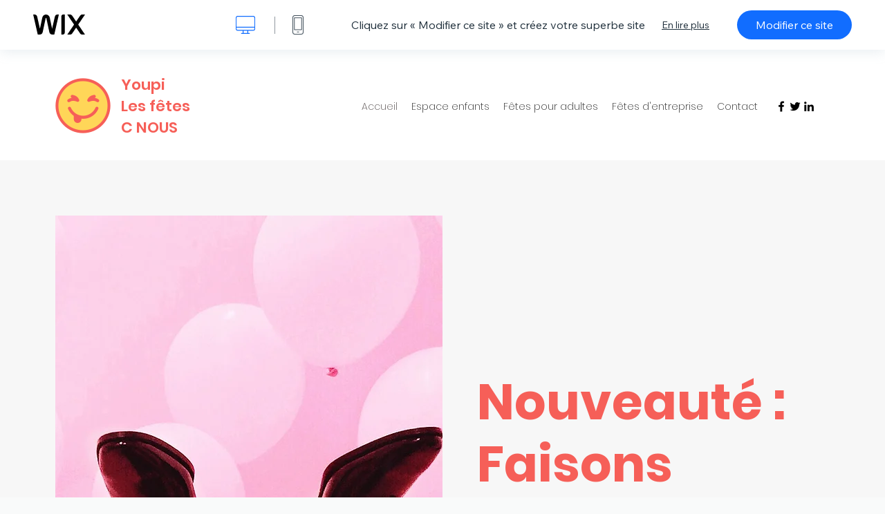

--- FILE ---
content_type: text/html; charset=utf-8
request_url: https://fr.wix.com/website-template/view/html/2262
body_size: 6105
content:
<!doctype html>
<html>
  <head>
    <title>Template Société spécialisée dans l&#39;organisation d&#39;événements | WIX</title>
    
    <!-- BEGIN SENTRY -->
    <script id="sentry">
  (function(c,u,v,n,p,e,z,A,w){function k(a){if(!x){x=!0;var l=u.getElementsByTagName(v)[0],d=u.createElement(v);d.src=A;d.crossorigin="anonymous";d.addEventListener("load",function(){try{c[n]=r;c[p]=t;var b=c[e],d=b.init;b.init=function(a){for(var b in a)Object.prototype.hasOwnProperty.call(a,b)&&(w[b]=a[b]);d(w)};B(a,b)}catch(g){console.error(g)}});l.parentNode.insertBefore(d,l)}}function B(a,l){try{for(var d=m.data,b=0;b<a.length;b++)if("function"===typeof a[b])a[b]();var e=!1,g=c.__SENTRY__;"undefined"!==
  typeof g&&g.hub&&g.hub.getClient()&&(e=!0);g=!1;for(b=0;b<d.length;b++)if(d[b].f){g=!0;var f=d[b];!1===e&&"init"!==f.f&&l.init();e=!0;l[f.f].apply(l,f.a)}!1===e&&!1===g&&l.init();var h=c[n],k=c[p];for(b=0;b<d.length;b++)d[b].e&&h?h.apply(c,d[b].e):d[b].p&&k&&k.apply(c,[d[b].p])}catch(C){console.error(C)}}for(var f=!0,y=!1,q=0;q<document.scripts.length;q++)if(-1<document.scripts[q].src.indexOf(z)){f="no"!==document.scripts[q].getAttribute("data-lazy");break}var x=!1,h=[],m=function(a){(a.e||a.p||a.f&&
  -1<a.f.indexOf("capture")||a.f&&-1<a.f.indexOf("showReportDialog"))&&f&&k(h);m.data.push(a)};m.data=[];c[e]=c[e]||{};c[e].onLoad=function(a){h.push(a);f&&!y||k(h)};c[e].forceLoad=function(){y=!0;f&&setTimeout(function(){k(h)})};"init addBreadcrumb captureMessage captureException captureEvent configureScope withScope showReportDialog".split(" ").forEach(function(a){c[e][a]=function(){m({f:a,a:arguments})}});var r=c[n];c[n]=function(a,e,d,b,f){m({e:[].slice.call(arguments)});r&&r.apply(c,arguments)};
  var t=c[p];c[p]=function(a){m({p:a.reason});t&&t.apply(c,arguments)};f||setTimeout(function(){k(h)})})(window,document,"script","onerror","onunhandledrejection","Sentry","b4e7a2b423b54000ac2058644c76f718","https://static.parastorage.com/unpkg/@sentry/browser@5.27.4/build/bundle.min.js",{"dsn":"https://b4e7a2b423b54000ac2058644c76f718@sentry.wixpress.com/217"});
  </script>

    <script type="text/javascript">
    window.Sentry.onLoad(function () {
      window.Sentry.init({
        "release": "marketing-template-viewer@1.2633.0",
        "environment": "production",
        "allowUrls": undefined,
        "denyUrls": undefined
});
      window.Sentry.configureScope(function (scope) {
        scope.setUser({
          id: "null-user-id:da104a8f-5925-42d4-a4ad-f9d0b30a2648",
          clientId: "da104a8f-5925-42d4-a4ad-f9d0b30a2648",
        });
        scope.setExtra("user.authenticated", false);
        scope.setExtra("sessionId", "9aca0a86-2acd-4731-aa2e-daa85470fa85");
      });
    });
    </script>
    <!-- END SENTRY -->

    <script>
        window.onWixFedopsLoggerLoaded = function () {
            window.fedopsLogger && window.fedopsLogger.reportAppLoadStarted('marketing-template-viewer');
        }
    </script>
    <script onload="onWixFedopsLoggerLoaded()" src="//static.parastorage.com/unpkg/@wix/fedops-logger@5.519.0/dist/statics/fedops-logger.bundle.min.js" crossorigin></script>

    <meta http-equiv="X-UA-Compatible" content="IE=Edge">
    
      <meta name="viewport" content="width=device-width, initial-scale=1.0, maximum-scale=1.0, user-scalable=no" />
    

    <link rel="icon" sizes="192x192" href="https://www.wix.com/favicon.ico" type="image/x-icon"/>
    <link rel="shortcut icon" href="https://www.wix.com/favicon.ico" type="image/x-icon"/>
    <link rel="apple-touch-icon" href="https://www.wix.com/favicon.ico" type="image/x-icon"/>

    <link rel="stylesheet" href="https://static.parastorage.com/services/third-party/fonts/Helvetica/fontFace.css">
    <link rel="stylesheet" href="https://static.parastorage.com/unpkg/@wix/wix-fonts@1.14.0/madefor.min.css">
    <link rel="stylesheet" href="https://static.parastorage.com/unpkg/@wix/wix-fonts@1.14.0/madeforDisplay.min.css">
    <link rel="stylesheet" href="//static.parastorage.com/services/marketing-template-viewer/1.2633.0/app.min.css">

    <meta name="description" content="Ce template au design coloré est idéal pour susciter l&#39;envie de vos visiteurs de faire appel à vos services pour leurs fêtes et événements. Profitez de l&#39;espace important dédié à votre contenu et à vos images pour présenter clairement votre entreprise. Cliquez sur Modifier pour commencer !">
    <meta name="author" content="Wixpress">
    <meta http-equiv="content-language" content="fr"/>
    <meta http-equiv="content-type" content="text/html; charset=UTF-8"/>

    <meta property="og:title" content="Template Société spécialisée dans l&#39;organisation d&#39;événements | WIX"/>
    <meta property="og:type" content="website"/>
    <meta property="og:url" content="https://fr.wix.com/website-template/view/html/2262"/>
    <meta property="og:image" content="//static.wixstatic.com/media//templates/image/1f7b2687a00b0414d8bff4974a82de882dbb007ebd8207504daae2dae44482271656512535632.jpg"/>
    <meta content="Wix" property="og:site_name">
    <meta property="og:description" content="Ce template au design coloré est idéal pour susciter l&#39;envie de vos visiteurs de faire appel à vos services pour leurs fêtes et événements. Profitez de l&#39;espace important dédié à votre contenu et à vos images pour présenter clairement votre entreprise. Cliquez sur Modifier pour commencer !"/>
    <meta property="fb:admins" content="731184828"/>
    <meta name="fb:app_id" content="236335823061286"/>
    <meta name="google-site-verification" content="QXhlrY-V2PWOmnGUb8no0L-fKzG48uJ5ozW0ukU7Rpo"/>

    <link rel="canonical" href="https://fr.wix.com/website-template/view/html/2262"/>

    
      <link
              rel="alternate"
              hreflang="cs"
              href="https://cs.wix.com/website-template/view/html/2262"
      />
    
      <link
              rel="alternate"
              hreflang="da"
              href="https://da.wix.com/website-template/view/html/2262"
      />
    
      <link
              rel="alternate"
              hreflang="de"
              href="https://de.wix.com/website-template/view/html/2262"
      />
    
      <link
              rel="alternate"
              hreflang="en"
              href="https://www.wix.com/website-template/view/html/2262"
      />
    
      <link
              rel="alternate"
              hreflang="es"
              href="https://es.wix.com/website-template/view/html/2262"
      />
    
      <link
              rel="alternate"
              hreflang="fr"
              href="https://fr.wix.com/website-template/view/html/2262"
      />
    
      <link
              rel="alternate"
              hreflang="hi"
              href="https://hi.wix.com/website-template/view/html/2262"
      />
    
      <link
              rel="alternate"
              hreflang="id"
              href="https://id.wix.com/website-template/view/html/2262"
      />
    
      <link
              rel="alternate"
              hreflang="it"
              href="https://it.wix.com/website-template/view/html/2262"
      />
    
      <link
              rel="alternate"
              hreflang="ja"
              href="https://ja.wix.com/website-template/view/html/2262"
      />
    
      <link
              rel="alternate"
              hreflang="ko"
              href="https://ko.wix.com/website-template/view/html/2262"
      />
    
      <link
              rel="alternate"
              hreflang="nl"
              href="https://nl.wix.com/website-template/view/html/2262"
      />
    
      <link
              rel="alternate"
              hreflang="no"
              href="https://no.wix.com/website-template/view/html/2262"
      />
    
      <link
              rel="alternate"
              hreflang="pl"
              href="https://pl.wix.com/website-template/view/html/2262"
      />
    
      <link
              rel="alternate"
              hreflang="pt"
              href="https://pt.wix.com/website-template/view/html/2262"
      />
    
      <link
              rel="alternate"
              hreflang="ru"
              href="https://ru.wix.com/website-template/view/html/2262"
      />
    
      <link
              rel="alternate"
              hreflang="sv"
              href="https://sv.wix.com/website-template/view/html/2262"
      />
    
      <link
              rel="alternate"
              hreflang="th"
              href="https://th.wix.com/website-template/view/html/2262"
      />
    
      <link
              rel="alternate"
              hreflang="tr"
              href="https://tr.wix.com/website-template/view/html/2262"
      />
    
      <link
              rel="alternate"
              hreflang="uk"
              href="https://uk.wix.com/website-template/view/html/2262"
      />
    
      <link
              rel="alternate"
              hreflang="vi"
              href="https://vi.wix.com/website-template/view/html/2262"
      />
    
      <link
              rel="alternate"
              hreflang="zh"
              href="https://zh.wix.com/website-template/view/html/2262"
      />
    
    
      <link rel="alternate" hreflang="x-default" href="https://www.wix.com/website-template/view/html/2262" />
    

    
  </head>
  <body>
    <script>
        window.onWixRecorderLoaded = function () {
            window.dispatchEvent(new Event('wixRecorderReady'));
        };
    </script>

    <script async src="//static.parastorage.com/unpkg-semver/wix-recorder/app.bundle.min.js"
            crossorigin onload="onWixRecorderLoaded()"></script>

    <script src="//static.parastorage.com/services/cookie-sync-service/1.347.20/embed-cidx.bundle.min.js"></script>
    <script src="//static.parastorage.com/services/tag-manager-client/1.1028.0/hostTags.bundle.min.js"></script>
    <div id="root"><span data-newcolorsbranding="true" class="wds_1_186_1_newColorsBranding__root wds_1_186_1_madefor__madefor"><div data-hook="app"><div data-hook="tool-bar" class="sbWfkE"><div class="Mn4893"><div class="bZOLNF"><a data-hook="logo" href="/" class="nHuSJZ"><span class="AV8G6s">wix.com</span></a></div><div class="wKSaYa"><button data-hook="desktop-view" class="is65hl sdsgLW"><span class="XFdFwl">Afficher version ordinateur</span></button><hr class="hS1yv1"/><button data-hook="mobile-view" class="fB70N2"><span class="XFdFwl">Afficher version mobile</span></button></div></div><div class="TYXuEX"><div class="RyxoSg"><p data-hook="tool-bar-title" class="VaexPL">Cliquez sur « Modifier ce site » et créez votre superbe site</p><a data-hook="info-view" class="bggdgE" tabindex="0" role="dialog" href="#">En lire plus</a><a class="Ydu4WK" data-hook="editor-link" href="https://manage.wix.com/edit-template/from-intro?originTemplateId=b06a1006-6688-4d2c-9fe7-64222f9f27da&amp;editorSessionId=9118D6A3-9AC5-4B4D-3A86-F13EEE3E094E" target="_blank" tabindex="0">Modifier ce site</a></div></div></div><div data-hook="template-demo" class="CJ4D6R"><div data-hook="desktop-view" class="Woz8P7"><iframe data-hook="desktop-iframe" src="https://www.wix.com/templatesfr/2262-event-planning?experimentsoff=specs.thunderbolt.viewport_hydration_extended_react_18" title="Société spécialisée dans l&#x27;organisation d&#x27;événements" width="100%" height="100%" class="eZTjsa"></iframe></div></div><div data-hook="info-pop-up" class="M05QSQ"><div class="E0wHmq"><button data-hook="card-close" class="eds_d0"><span class="ydbrSa">Fermer pop-up</span></button><div class="qLnKwP"><h1 data-hook="card-title" class="PHJvhr">Société spécialisée dans l&#x27;organisation d&#x27;événements - Template de site Web</h1><div class="CEjC4K"><h3 data-hook="card-good-for-title" class="xqspyG">Idéal pour :</h3><p data-hook="card-good-for" class="gsbPc5">Organisateurs de soirées et de mariages</p></div><div class="CEjC4K"><h3 class="xqspyG">Description :</h3><p data-hook="card-description" class="gsbPc5">Ce template au design coloré est idéal pour susciter l&#x27;envie de vos visiteurs de faire appel à vos services pour leurs fêtes et événements. Profitez de l&#x27;espace important dédié à votre contenu et à vos images pour présenter clairement votre entreprise. Cliquez sur Modifier pour commencer !</p></div></div><div class="KiqsRq"><a data-hook="card-editor-url" class="XpwCp3 sKD7vO" target="_blank" href="https://manage.wix.com/edit-template/from-intro?originTemplateId=b06a1006-6688-4d2c-9fe7-64222f9f27da&amp;editorSessionId=9118D6A3-9AC5-4B4D-3A86-F13EEE3E094E">Modifier</a></div></div></div></div></span></div>
    <script>
        window.__BASEURL__ = "https:\u002F\u002Ffr.wix.com\u002Fwebsite-template\u002Fview\u002Fhtml\u002F";
        window.__INITIAL_I18N__ = {"locale":"fr","resources":{"errorPage.templatesLinkText":"Templates","template.viewer.page.title":"Template {{- title}} | WIX","template.viewer.studio.page.title":"Template responsive {{- title}} | Wix Studio","template.viewer.studio.page.description":"Ce template  {{- title}} est prêt à être personnalisé selon vos besoins spécifiques. Cliquez sur « Modifier le template » et essayez-le depuis n'importe quel appareil","template_button_label":"Modifier le site","template_seeFeatures_label":"Découvrir toutes les fonctionnalités","template_expand_examples_text":"Idéal pour","template_expand_header":"Fonctionnalité du template","template.viewer.title":"Cliquez sur « Modifier ce site » et créez votre superbe site","template.viewer.title.chooseTemplate":"Choose template and create your amazing website","template.viewer.saveTemplate.button":"Enregistrer le template","template.viewer.choose.button":"Choose Template","template.viewer.edit.button":"Modifier ce site","template.viewer.read.more":"En lire plus","template.viewer.back":"Retour","template.viewer.info.edit.button":"Modifier","template.viewer.price":"Prix : ","template.viewer.info.title":"{{- title}} - Template de site Web","template.viewer.info.goodFor":"Idéal pour :","template.viewer.info.description":"Description :","template.viewer.info.desktop.only.notice":"Modifiez ce template en allant sur Wix.com. Vous pourrez personnaliser tous nos superbes templates à partir de votre ordinateur.","template.viewer.see.all.templates":"Voir tous les templates","template.viewer.seeAllExpressions":"See all expressions","template.viewer.goToBiggerScreen":"Pour commencer à modifier le template, rendez‑vous sur ordinateur.","template.viewer.getStarted":"Commencer","template.viewer.startNow":"Commencer","template.viewer.features":"Fonctionnalités","template.viewer.allFeatures":"Toutes les fonctionnalités","template.viewer.expressions":"Expressions","template.viewer.tutorials":"Tutoriels","template.viewer.updatesAndReleases":"Mises à jour et nouveautés","template.viewer.comingSoon":"Bientôt disponible","template.viewer.academy":"Académie","template.viewer.editTemplate":"Modifier le template","template.viewer.header.backToTemplates":"Retour aux templates","template.viewer.hint.copyPaste.title":"Conseil : ","template.viewer.hint.copyPaste.text":"Vous pouvez enregistrer les sections que vous aimez à partir de ce template pour les réutiliser sur vos sites Studio. ","template.viewer.hint.copyPaste.urlTitle":"En savoir plus","a11y.desktop.button":"Afficher version ordinateur","a11y.mobile.button":"Afficher version mobile","a11y.close.popup.button":"Fermer pop-up","toolbar.tooltip.desktop":"1001 px et plus","toolbar.tooltip.tablet":"De 751 à 1000 px","toolbar.tooltip.mobile":"De 320 à 750 px","errorPage.4xx.title":"Nous n'avons pas trouvé le template que vous recherchiez","errorPage.5xx.title":"Nous n'avons pas pu charger notre template","errorPage.subTitle":"Erreur {{- code }}","errorPage.4xx.details":"Essayez de rechercher un autre template \u003Clink\u003Eici\u003C\u002Flink\u003E.","errorPage.5xx.details":"Nous avons rencontré un problème technique temporaire et la page n'a pas pu charger. Veuillez attendre quelques minutes puis réessayer.","errorPage.5xx.action":"Actualiser","seo.breadcrumbs.home":"Wix.com","seo.breadcrumbs.websiteTemplates":"Templates de sites","seo.breadcrumbs.studioTemplates":"Templates Studio","seo.breadcrumbs.template":"Template de site {{- title}}","template.viewer.v2.choose.button":"Choose Template","template.viewer.v2.edit.button":"Modifier ce site","template.viewer.v2.demo.button":"Voir le site de démo","template.viewer.v2.template.info":"Ce template est adapté aux :","template.viewer.v2.template.details":"À propos de ce template","template.viewer.v2.demo.template.name":"Template de site « {{name}} »","template.viewer.v2.template.likeThis.title":"Exemples de templates","template.viewer.v2.template.button.edit":"Modifier","template.viewer.v2.template.button.view":"Voir","template.viewer.v2.template.button.view_details":"View Details","template.viewer.v2.header.description":"Cliquez sur « Modifier » et créez votre superbe site","template.viewer.v2.header.chooseTemplate":"Choose template and create your amazing website","template.viewer.v2.demo.template.view":"Voir en plein écran","APP_PORTFOLIO":"Wix Portfolio","APP_PORTFOLIO_DESCRIPTION":"Mettez votre travail en valeur dans un portfolio professionnel.","APP_DONATIONS":"Wix Dons","APP_DONATIONS_DESCRIPTION":"Collectez et gérez des dons en ligne.","APP_EVENTS":"Wix Événements","APP_EVENTS_DESCRIPTION":"Créez des événements, vendez des billets et suivez les réponses.","APP_BOOKINGS":"Wix Réservations","APP_BOOKINGS_DESCRIPTION":"Permettez aux clients de prendre des rendez-vous sur votre site.","APP_BLOG":"Wix Blog","APP_BLOG_DESCRIPTION":"Rédigez des posts pour générer du trafic et partager vos idées.","APP_MENUS":"Wix Menus de restaurants","APP_MENUS_DESCRIPTION":"Créez et affichez votre menu en ligne.","APP_ORDERS":"Wix Commandes de restaurants","APP_ORDERS_DESCRIPTION":"Prenez des commandes en ligne à emporter ou en livraison.","APP_RESERVATIONS":"Wix Réservations de tables","APP_RESERVATIONS_DESCRIPTION":"Acceptez des réservations à tout moment, directement depuis votre site.","APP_STORES":"Wix Boutique en ligne","APP_STORES_DESCRIPTION":"Vendez vos articles ou trouvez de nouveaux articles à vendre.","APP_PLANS":"Wix Formules de paiement","APP_PLANS_DESCRIPTION":"Vendez des formules et des abonnements.","APP_PROGRAMS":"Wix Programmes en ligne","APP_PROGRAMS_DESCRIPTION":"Créez et vendez des programmes en plusieurs étapes.","APP_HOTELS":"Wix Hôtels","APP_HOTELS_DESCRIPTION":"Gérez et développez votre entreprise d'hôtellerie.","APP_CHAT":"Wix Chat","APP_CHAT_DESCRIPTION":"Permettez aux visiteurs de votre site de vous contacter à tout moment.","APP_FORMS":"Wix Formulaires","APP_FORMS_DESCRIPTION":"Générez des prospects, collectez des paiements et plus encore.","APP_INSTAGRAM":"Fil Instagram (Nouveau)","APP_INSTAGRAM_DESCRIPTION":"Affichez les photos et vidéos de votre compte Instagram sur votre site.","APP_VIDEO":"Wix Vidéo","APP_VIDEO_DESCRIPTION":"Partagez, diffusez et vendez vos vidéos.","APP_MUSIC":"Wix Musique","APP_MUSIC_DESCRIPTION":"Diffusez et vendez votre musique en ligne, sans commission.","APP_GROUPS":"Wix Groupes","APP_GROUPS_DESCRIPTION":"Animez et gérez des communautés en ligne monétisables.","APP_FILE_SHARE":"Wix Partage de fichiers","APP_FILE_SHARE_DESCRIPTION":"Créez une bibliothèque de fichiers partagés pour les membres du site.","thankYou.error.title":"Un problème est survenu.","thankYou.error.description":"Nous rencontrons un problème technique. Veuillez sélectionner à nouveau votre template et réessayer d'enregistrer.","thankYou.error.cta":"Voir les templates","thankYou.wixOwnerAppBanner.cta":"Installer","thankYou.wixOwnerAppBanner.description":"Créez et gérez votre site depuis l'appli Wix où que vous soyez.","thankYou.success.title":"Le template que vous avez enregistré vous a été envoyé par e-mail","thankYou.success.alternativeTitle":"Votre template vous sera bientôt envoyé par e-mail","thankYou.success.description":"Rendez-vous sur ordinateur pour commencer à créer ce site.","template.newMobileFlow.preview.saveTemplate":"Enregistrer le template"}};
        window.__INITIAL_STATE__ = {"viewMode":"desktop","isInfoShown":false,"isEditButtonHidden":false,"template":{"title":"Société spécialisée dans l'organisation d'événements","description":"Ce template au design coloré est idéal pour susciter l'envie de vos visiteurs de faire appel à vos services pour leurs fêtes et événements. Profitez de l'espace important dédié à votre contenu et à vos images pour présenter clairement votre entreprise. Cliquez sur Modifier pour commencer !","image":"\u002Ftemplates\u002Fimage\u002F1f7b2687a00b0414d8bff4974a82de882dbb007ebd8207504daae2dae44482271656512535632.jpg","slug":"2262","lng":"fr","languages":["cs","da","de","en","es","fr","hi","id","it","ja","ko","nl","no","pl","pt","ru","sv","th","tr","uk","vi","zh"],"templatePrice":"FREE","docUrl":"https:\u002F\u002Fwww.wix.com\u002Ftemplatesfr\u002F2262-event-planning","editorUrl":"https:\u002F\u002Fmanage.wix.com\u002Fedit-template\u002Ffrom-intro?originTemplateId=b06a1006-6688-4d2c-9fe7-64222f9f27da&editorSessionId=9118D6A3-9AC5-4B4D-3A86-F13EEE3E094E","goodFor":"Organisateurs de soirées et de mariages","siteId":"f523bb62-613e-4187-9601-1390cbfddea7","mobileImage":{"type":"MOBILE","url":"\u002Ftemplates\u002Fimage\u002F65e5f9b3567acd255ffcb9a6f9088720b58f7f12c9d996f88666ea111ca370231656512572917.jpg","absoluteUrl":"https:\u002F\u002Fimages-wixmp-530a50041672c69d335ba4cf.wixmp.com\u002Ftemplates\u002Fimage\u002F65e5f9b3567acd255ffcb9a6f9088720b58f7f12c9d996f88666ea111ca370231656512572917.jpg","alt":""},"desktopImage":{"type":"DESKTOP","url":"\u002Ftemplates\u002Fimage\u002F1f7b2687a00b0414d8bff4974a82de882dbb007ebd8207504daae2dae44482271656512535632.jpg","absoluteUrl":"https:\u002F\u002Fimages-wixmp-530a50041672c69d335ba4cf.wixmp.com\u002Ftemplates\u002Fimage\u002F1f7b2687a00b0414d8bff4974a82de882dbb007ebd8207504daae2dae44482271656512535632.jpg","alt":""},"metaSiteId":"b06a1006-6688-4d2c-9fe7-64222f9f27da","editorSessionId":"9118D6A3-9AC5-4B4D-3A86-F13EEE3E094E","isResponsive":false,"isStudio":false,"templateId":"6b2f290e-cf4d-4063-8270-1b4db2e4a087","url":"https:\u002F\u002Fwww.wix.com\u002Ftemplatesfr\u002F2262-event-planning"},"activeExperiments":[],"config":{"locale":"fr","dealerCmsTranslationsUrl":"\u002F\u002Fstatic.parastorage.com\u002Fservices\u002Fdealer-cms-translations\u002F1.7405.0\u002F","dealerLightboxUrl":"\u002F\u002Fstatic.parastorage.com\u002Fservices\u002Fdealer-lightbox\u002F2.0.260\u002F"},"userData":{"isLoggedIn":false}};
        window.__BI__ = {"siteId":"f523bb62-613e-4187-9601-1390cbfddea7","editorSessionId":"9118D6A3-9AC5-4B4D-3A86-F13EEE3E094E"};
        window.__DEVICE__ = "desktop";
        window.__CONSENT_POLICY__ = {"essential":true,"functional":true,"analytics":true,"advertising":true,"dataToThirdParty":true};
    </script>

    <script src="//static.parastorage.com/unpkg/react@18.2.0/umd/react.production.min.js" crossorigin></script>
    <script src="//static.parastorage.com/unpkg/react-dom@18.2.0/umd/react-dom.production.min.js" crossorigin></script>
    <script src="//static.parastorage.com/services/cookie-consent-policy-client/1.972.0/app.bundle.min.js"></script>

    
      <script src="//static.parastorage.com/services/dealer-lightbox/2.0.260/dealer-lightbox.bundle.min.js"></script>
    

    <script src="//static.parastorage.com/services/marketing-template-viewer/1.2633.0/app.bundle.min.js"></script>
  </body>
</html>


--- FILE ---
content_type: text/css
request_url: https://static.parastorage.com/unpkg/@wix/wix-fonts@1.14.0/madeforDisplay.min.css
body_size: -384
content:
:root{--wix-font-stack:Madefor,"Helvetica Neue",Helvetica,Arial,"メイリオ","meiryo","ヒラギノ角ゴ pro w3","hiragino kaku gothic pro",sans-serif;--wix-font-weight-regular:400;--wix-font-weight-medium:530;--wix-font-weight-bold:700;--wix-font-weight-xbold:800}@supports (font-variation-settings:normal){@font-face{font-family:Madefor Display;font-display:swap;font-weight:400 800;src:url(media/WixMadeforDisplayVF_W_Wght.ab35e4df.woff2) format("woff2-variations")}}@supports not (font-variation-settings:normal){@font-face{font-family:Madefor Display;font-display:swap;font-weight:400;src:url(media/WixMadeforDisplay_W_Rg.ff9d13f7.woff2) format("woff2"),url(media/WixMadeforDisplay_W_Rg.ad2de8e2.woff) format("woff"),url(media/WixMadeforDisplay_Rg.494c353a.ttf) format("truetype")}@font-face{font-family:Madefor Display;font-display:swap;font-weight:700;src:url(media/WixMadeforDisplay_W_Bd.ef7750b0.woff2) format("woff2"),url(media/WixMadeforDisplay_W_Bd.19d33326.woff) format("woff"),url(media/WixMadeforDisplay_Bd.2f194651.ttf) format("truetype")}@font-face{font-family:Madefor Display;font-display:swap;font-weight:800;src:url(media/WixMadeforDisplay_W_XBd.2d185bee.woff2) format("woff2"),url(media/WixMadeforDisplay_W_XBd.a106949f.woff) format("woff"),url(media/WixMadeforDisplay_XBd.bc872c83.ttf) format("truetype")}}

--- FILE ---
content_type: application/javascript
request_url: https://static.parastorage.com/services/editor-elements-library/dist/thunderbolt/rb_wixui.thunderbolt[AppWidget_Classic].92255d46.bundle.min.js
body_size: 549
content:
!function(e,t){"object"==typeof exports&&"object"==typeof module?module.exports=t(require("react")):"function"==typeof define&&define.amd?define("rb_wixui.thunderbolt[AppWidget_Classic]",["react"],t):"object"==typeof exports?exports["rb_wixui.thunderbolt[AppWidget_Classic]"]=t(require("react")):e["rb_wixui.thunderbolt[AppWidget_Classic]"]=t(e.React)}("undefined"!=typeof self?self:this,function(e){return function(){var t={"Xdf/":function(t){"use strict";t.exports=e},Fe5V:function(e){function t(){return e.exports=t=Object.assign?Object.assign.bind():function(e){for(var t=1;t<arguments.length;t++){var r=arguments[t];for(var n in r)({}).hasOwnProperty.call(r,n)&&(e[n]=r[n])}return e},e.exports.__esModule=!0,e.exports.default=e.exports,t.apply(null,arguments)}e.exports=t,e.exports.__esModule=!0,e.exports.default=e.exports}},r={};function n(e){var o=r[e];if(void 0!==o)return o.exports;var i=r[e]={exports:{}};return t[e](i,i.exports,n),i.exports}n.n=function(e){var t=e&&e.__esModule?function(){return e.default}:function(){return e};return n.d(t,{a:t}),t},n.d=function(e,t){for(var r in t)n.o(t,r)&&!n.o(e,r)&&Object.defineProperty(e,r,{enumerable:!0,get:t[r]})},n.o=function(e,t){return Object.prototype.hasOwnProperty.call(e,t)},n.r=function(e){"undefined"!=typeof Symbol&&Symbol.toStringTag&&Object.defineProperty(e,Symbol.toStringTag,{value:"Module"}),Object.defineProperty(e,"__esModule",{value:!0})};var o={};return function(){"use strict";n.r(o),n.d(o,{components:function(){return v}});var e=n("Fe5V"),t=n.n(e),r=n("Xdf/"),i=n.n(r);function a(e){var t,r,n="";if("string"==typeof e||"number"==typeof e)n+=e;else if("object"==typeof e)if(Array.isArray(e))for(t=0;t<e.length;t++)e[t]&&(r=a(e[t]))&&(n&&(n+=" "),n+=r);else for(t in e)e[t]&&(n&&(n+=" "),n+=t);return n}var s=function(){for(var e,t,r=0,n="";r<arguments.length;)(e=arguments[r++])&&(t=a(e))&&(n&&(n+=" "),n+=t);return n};const d=e=>Object.entries(e).reduce((e,[t,r])=>(t.includes("data-")&&(e[t]=r),e),{});const c="mesh-container-content",p="inline-content",u=e=>i().createElement("div",{key:e.props.id+"-rotated-wrapper","data-mesh-id":e.props.id+"-rotated-wrapper"},e),l=(e,r)=>{const{id:n,className:o,wedges:a=[],rotatedComponents:l=[],children:f,fixedComponents:m=[],extraClassName:y="",renderRotatedComponents:b=u}=e,v=i().Children.toArray(f()),h=[],x=[];v.forEach(e=>m.includes(e.props.id)?h.push(e):x.push(e));const g=(e=>{const{wedges:t,rotatedComponents:r,childrenArray:n,renderRotatedComponents:o}=e,a=r.reduce((e,t)=>({...e,[t]:!0}),{});return[...n.map(e=>{return a[(t=e,t.props.id.split("__")[0])]?o(e):e;var t}),...t.map(e=>i().createElement("div",{key:e,"data-mesh-id":e}))]})({childrenArray:x,rotatedComponents:l,wedges:a,renderRotatedComponents:b});return i().createElement("div",t()({},d(e),{"data-mesh-id":n+"inlineContent","data-testid":p,className:s(o,y),ref:r}),i().createElement("div",{"data-mesh-id":n+"inlineContent-gridContainer","data-testid":c},g),h)};var f=i().forwardRef(l),m="bkIuWA",y="xXaCpo",b="d1WWt1";const v={AppWidget_Classic:{component:e=>{const{id:n,skin:o="AppWidgetSkin",children:i,meshProps:a,className:c}=e,p={id:n,...a},u="AppWidgetLoaderSkin"===o;return r.createElement("div",t()({id:n},d(e),{className:s(m,{[y]:u},c)}),u?r.createElement("div",{role:"alert","aria-busy":"true",className:b}):r.createElement(f,p,i))}}}}(),o}()});
//# sourceMappingURL=https://static.parastorage.com/services/editor-elements-library/dist/thunderbolt/rb_wixui.thunderbolt[AppWidget_Classic].92255d46.bundle.min.js.map

--- FILE ---
content_type: application/javascript
request_url: https://static.parastorage.com/services/wix-thunderbolt/dist/usedPlatformApis.e4a6b8da.chunk.min.js
body_size: -584
content:
"use strict";(self.webpackJsonp__wix_thunderbolt_app=self.webpackJsonp__wix_thunderbolt_app||[]).push([[7562],{61387:(t,e,s)=>{s.r(e),s.d(e,{UsedPlatformApisSymbol:()=>o.k,name:()=>o.U,site:()=>l});var a=s(77748);const d=(0,a.Og)([],()=>{const t=!1;return{addUsedPlatformApi(e){t},getUsedPlatformApis:()=>JSON.parse(document.getElementById("used-platform-apis-data")?.textContent||"[]")}});var o=s(32939),p=s(32166);const r=(0,a.Og)([o.k],t=>({getSdkHandlers:()=>({addUsedPlatformApi:t.addUsedPlatformApi,getUsedPlatformApis:t.getUsedPlatformApis})})),l=t=>{t(o.k).to(d),t(p.H9).to(r)}}}]);
//# sourceMappingURL=https://static.parastorage.com/services/wix-thunderbolt/dist/usedPlatformApis.e4a6b8da.chunk.min.js.map

--- FILE ---
content_type: application/javascript
request_url: https://static.parastorage.com/services/wix-thunderbolt/dist/componentsLoader.80073cb5.chunk.min.js
body_size: -652
content:
"use strict";(self.webpackJsonp__wix_thunderbolt_app=self.webpackJsonp__wix_thunderbolt_app||[]).push([[1274,6850],{35256:(t,e,n)=>{n.d(e,{Z:()=>r});var p=n(23184);const r=t=>t.react18Compatible&&!a()&&"react-native"!==p.env.RENDERER_BUILD,a=()=>{try{return window.self!==window.top}catch{}return!1}}}]);
//# sourceMappingURL=https://static.parastorage.com/services/wix-thunderbolt/dist/componentsLoader.80073cb5.chunk.min.js.map